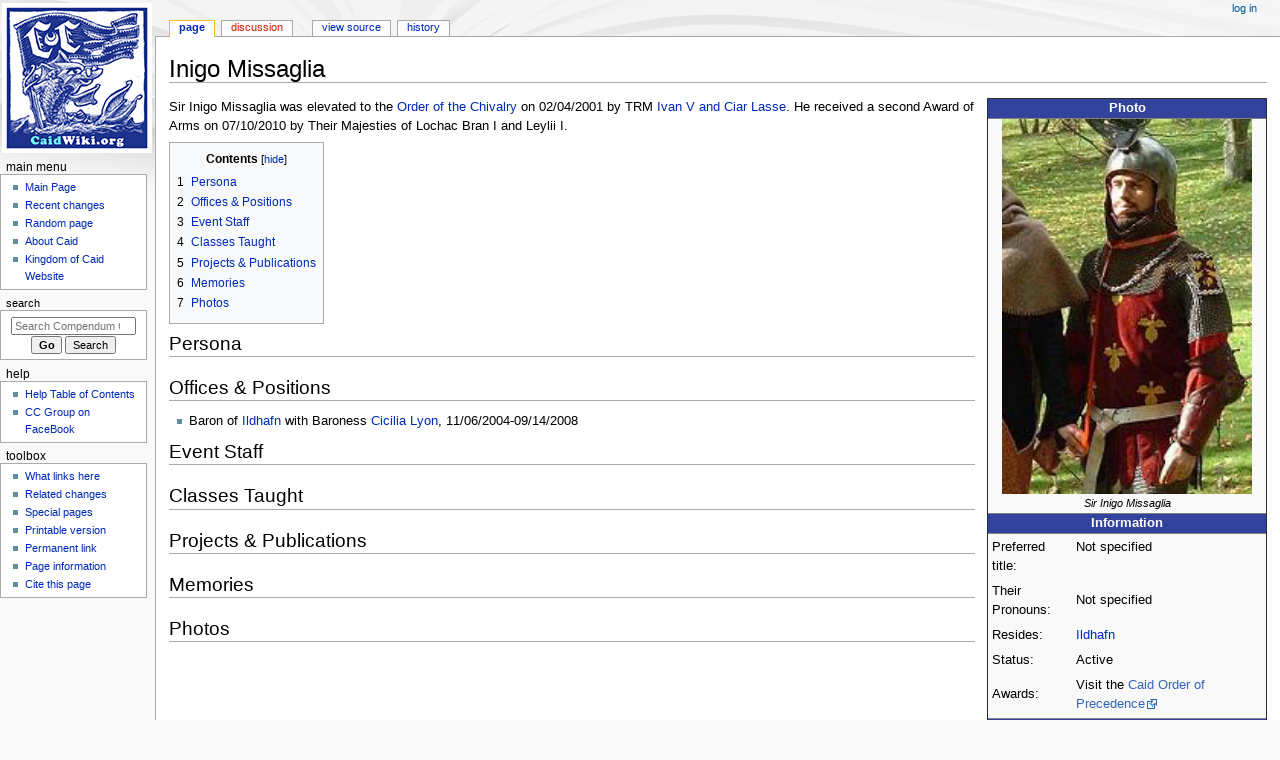

--- FILE ---
content_type: text/html; charset=UTF-8
request_url: https://caidwiki.org/index.php?title=Inigo_Missaglia
body_size: 5448
content:
<!DOCTYPE html>
<html class="client-nojs" lang="en" dir="ltr">
<head>
<meta charset="UTF-8">
<title>Inigo Missaglia - Compendum Caidis</title>
<script>document.documentElement.className="client-js";RLCONF={"wgBreakFrames":false,"wgSeparatorTransformTable":["",""],"wgDigitTransformTable":["",""],"wgDefaultDateFormat":"dmy","wgMonthNames":["","January","February","March","April","May","June","July","August","September","October","November","December"],"wgRequestId":"aW9exFXQs5dNL7fgLOUr8AJxMc4","wgCanonicalNamespace":"","wgCanonicalSpecialPageName":false,"wgNamespaceNumber":0,"wgPageName":"Inigo_Missaglia","wgTitle":"Inigo Missaglia","wgCurRevisionId":98605,"wgRevisionId":98605,"wgArticleId":2539,"wgIsArticle":true,"wgIsRedirect":false,"wgAction":"view","wgUserName":null,"wgUserGroups":["*"],"wgCategories":["Populace","Chivalry","+ Populace I"],"wgPageViewLanguage":"en","wgPageContentLanguage":"en","wgPageContentModel":"wikitext","wgRelevantPageName":"Inigo_Missaglia","wgRelevantArticleId":2539,"wgIsProbablyEditable":false,"wgRelevantPageIsProbablyEditable":false,"wgRestrictionEdit":[],"wgRestrictionMove":[],"wgCiteReferencePreviewsActive":true};
RLSTATE={"site.styles":"ready","user.styles":"ready","user":"ready","user.options":"loading","mediawiki.page.gallery.styles":"ready","skins.monobook.styles":"ready"};RLPAGEMODULES=["site","mediawiki.page.ready","mediawiki.toc","skins.monobook.scripts"];</script>
<script>(RLQ=window.RLQ||[]).push(function(){mw.loader.impl(function(){return["user.options@12s5i",function($,jQuery,require,module){mw.user.tokens.set({"patrolToken":"+\\","watchToken":"+\\","csrfToken":"+\\"});
}];});});</script>
<link rel="stylesheet" href="/load.php?lang=en&amp;modules=mediawiki.page.gallery.styles%7Cskins.monobook.styles&amp;only=styles&amp;skin=monobook">
<script async="" src="/load.php?lang=en&amp;modules=startup&amp;only=scripts&amp;raw=1&amp;skin=monobook"></script>
<meta name="ResourceLoaderDynamicStyles" content="">
<link rel="stylesheet" href="/load.php?lang=en&amp;modules=site.styles&amp;only=styles&amp;skin=monobook">
<meta name="generator" content="MediaWiki 1.43.3">
<meta name="robots" content="max-image-preview:standard">
<meta name="format-detection" content="telephone=no">
<meta name="viewport" content="width=device-width, initial-scale=1.0, user-scalable=yes, minimum-scale=0.25, maximum-scale=5.0">
<link rel="search" type="application/opensearchdescription+xml" href="/rest.php/v1/search" title="Compendum Caidis (en)">
<link rel="EditURI" type="application/rsd+xml" href="https://caidwiki.org/api.php?action=rsd">
<link rel="alternate" type="application/atom+xml" title="Compendum Caidis Atom feed" href="/index.php?title=Special:RecentChanges&amp;feed=atom">
</head>
<body class="mediawiki ltr sitedir-ltr mw-hide-empty-elt ns-0 ns-subject page-Inigo_Missaglia rootpage-Inigo_Missaglia skin-monobook action-view skin--responsive"><div id="globalWrapper">
	<div id="column-content">
		<div id="content" class="mw-body" role="main">
			<a id="top"></a>
			<div id="siteNotice"></div>
			<div class="mw-indicators">
			</div>
			<h1 id="firstHeading" class="firstHeading mw-first-heading"><span class="mw-page-title-main">Inigo Missaglia</span></h1>
			<div id="bodyContent" class="monobook-body">
				<div id="siteSub">From Compendum Caidis</div>
				<div id="contentSub" ><div id="mw-content-subtitle"></div></div>
				
				<div id="jump-to-nav"></div><a href="#column-one" class="mw-jump-link">Jump to navigation</a><a href="#searchInput" class="mw-jump-link">Jump to search</a>
				<!-- start content -->
				<div id="mw-content-text" class="mw-body-content"><div class="mw-content-ltr mw-parser-output" lang="en" dir="ltr"><div>
<table width="280" style="margin: 0 0 0.5em 1em; border-collapse:collapse; float:right; clear:right; background: #F9F9F9;" border="1" cellpadding="0">

<tbody><tr style="text-align:center;">
<th style="background: #32439B; color: #Ffffff;"><b>Photo</b>
</th></tr>
<tr>
<td style="text-align:center; background: #F9F9F9;"><span typeof="mw:File"><a href="/index.php?title=File:Inigo.jpg" class="mw-file-description"><img src="/images/Inigo.jpg" decoding="async" width="250" height="375" class="mw-file-element" /></a></span><br /><small><i>Sir Inigo Missaglia</i></small>
</td></tr>
<tr style="text-align:center;">
<th style="background: #32439B; color: #Ffffff;"><b>Information</b>
</th></tr>
<tr style="text-align:center;">
<td>
<table style="margin:0 auto; text-align:left; background: #F9F9F9;" cellpadding="2">

<tbody><tr valign="top">
<td>Preferred title:</td>
<td>Not specified
</td></tr>
<tr>
<td>Their Pronouns:</td>
<td>Not specified
</td></tr>
<tr>
<td>Resides:</td>
<td><a href="/index.php?title=Ildhafn" title="Ildhafn">Ildhafn</a>
</td></tr>
<tr>
<td>Status:</td>
<td>Active
</td></tr>
<tr>
<td>Awards:</td>
<td>Visit the <a rel="nofollow" class="external text" href="http://heralds.sca-caid.org/op/search.php?SearchMe=Inigo_Missaglia&amp;MatchType=contains&amp;Type=Name&amp;Submit=">Caid Order of Precedence</a>
</td></tr></tbody></table>
</td></tr>
<tr style="text-align:center;">
<th style="background: #32439B; color: #Ffffff;"><b>Heraldry</b>
</th></tr>
<tr>
<td style="text-align:center; background: #F9F9F9;"><span class="mw-default-size" typeof="mw:File"><a href="/index.php?title=File:Inigo.gif" class="mw-file-description"><img src="/images/Inigo.gif" decoding="async" width="250" height="299" class="mw-file-element" /></a></span><br /><small><i>PU, a chevron between 3 grape leaves inverted Or, overall an orle of chain AR</i></small>
</td></tr>
<tr style="text-align:center;">
<th style="background: #ffffff; color: #Ffffff;"><a href="/index.php?title=Help:Populace_pages" title="Help:Populace pages">Help with this sidebar</a>
</th></tr></tbody></table>
</div>
<p>Sir Inigo Missaglia was elevated to the <a href="/index.php?title=Order_of_the_Chivalry" title="Order of the Chivalry">Order of the Chivalry</a> on 02/04/2001 by TRM <a href="/index.php?title=Ivan_V_and_Ciar_Lasse" title="Ivan V and Ciar Lasse">Ivan V and Ciar Lasse</a>. He received a second Award of Arms on 07/10/2010 by Their Majesties of Lochac Bran I and Leylii I.
</p>
<div id="toc" class="toc" role="navigation" aria-labelledby="mw-toc-heading"><input type="checkbox" role="button" id="toctogglecheckbox" class="toctogglecheckbox" style="display:none" /><div class="toctitle" lang="en" dir="ltr"><h2 id="mw-toc-heading">Contents</h2><span class="toctogglespan"><label class="toctogglelabel" for="toctogglecheckbox"></label></span></div>
<ul>
<li class="toclevel-1 tocsection-1"><a href="#Persona"><span class="tocnumber">1</span> <span class="toctext">Persona</span></a></li>
<li class="toclevel-1 tocsection-2"><a href="#Offices_&amp;_Positions"><span class="tocnumber">2</span> <span class="toctext">Offices &amp; Positions</span></a></li>
<li class="toclevel-1 tocsection-3"><a href="#Event_Staff"><span class="tocnumber">3</span> <span class="toctext">Event Staff</span></a></li>
<li class="toclevel-1 tocsection-4"><a href="#Classes_Taught"><span class="tocnumber">4</span> <span class="toctext">Classes Taught</span></a></li>
<li class="toclevel-1 tocsection-5"><a href="#Projects_&amp;_Publications"><span class="tocnumber">5</span> <span class="toctext">Projects &amp; Publications</span></a></li>
<li class="toclevel-1 tocsection-6"><a href="#Memories"><span class="tocnumber">6</span> <span class="toctext">Memories</span></a></li>
<li class="toclevel-1 tocsection-7"><a href="#Photos"><span class="tocnumber">7</span> <span class="toctext">Photos</span></a></li>
</ul>
</div>

<h2><span class="mw-headline" id="Persona">Persona</span></h2>
<h2><span id="Offices_.26_Positions"></span><span class="mw-headline" id="Offices_&amp;_Positions">Offices &amp; Positions</span></h2>
<ul><li>Baron of <a href="/index.php?title=Ildhafn" title="Ildhafn">Ildhafn</a> with Baroness <a href="/index.php?title=Cicilia_Lyon" title="Cicilia Lyon">Cicilia Lyon</a>, 11/06/2004-09/14/2008</li></ul>
<h2><span class="mw-headline" id="Event_Staff">Event Staff</span></h2>
<h2><span class="mw-headline" id="Classes_Taught">Classes Taught</span></h2>
<h2><span id="Projects_.26_Publications"></span><span class="mw-headline" id="Projects_&amp;_Publications">Projects &amp; Publications</span></h2>
<h2><span class="mw-headline" id="Memories">Memories</span></h2>
<h2><span class="mw-headline" id="Photos">Photos</span></h2>
<ul class="gallery mw-gallery-traditional" style="max-width: 858px;">
</ul>
<!-- 
NewPP limit report
Cached time: 20260119170413
Cache expiry: 86400
Reduced expiry: false
Complications: [show‐toc]
CPU time usage: 0.039 seconds
Real time usage: 0.099 seconds
Preprocessor visited node count: 52/1000000
Post‐expand include size: 1305/2097152 bytes
Template argument size: 157/2097152 bytes
Highest expansion depth: 3/100
Expensive parser function count: 0/100
Unstrip recursion depth: 0/20
Unstrip post‐expand size: 75/5000000 bytes
-->
<!--
Transclusion expansion time report (%,ms,calls,template)
100.00%    3.302      1 Template:Populace
100.00%    3.302      1 -total
-->

<!-- Saved in parser cache with key caidwiki_org:pcache:idhash:2539-0!canonical and timestamp 20260119170413 and revision id 98605. Rendering was triggered because: page-view
 -->
</div>
<div class="printfooter" data-nosnippet="">Retrieved from "<a dir="ltr" href="https://caidwiki.org/index.php?title=Inigo_Missaglia&amp;oldid=98605">https://caidwiki.org/index.php?title=Inigo_Missaglia&amp;oldid=98605</a>"</div></div>
				<div id="catlinks" class="catlinks" data-mw="interface"><div id="mw-normal-catlinks" class="mw-normal-catlinks"><a href="/index.php?title=Special:Categories" title="Special:Categories">Categories</a>: <ul><li><a href="/index.php?title=Category:Populace" title="Category:Populace">Populace</a></li><li><a href="/index.php?title=Category:Chivalry" title="Category:Chivalry">Chivalry</a></li><li><a href="/index.php?title=Category:%2B_Populace_I" title="Category:+ Populace I">+ Populace I</a></li></ul></div></div>
				<!-- end content -->
				<div class="visualClear"></div>
			</div>
		</div>
		<div class="visualClear"></div>
	</div>
	<div id="column-one" >
		<h2>Navigation menu</h2>
		<div role="navigation" class="portlet" id="p-cactions" aria-labelledby="p-cactions-label">
			<h3 id="p-cactions-label" >Page actions</h3>
			<div class="pBody">
				<ul >
				<li id="ca-nstab-main" class="selected mw-list-item"><a href="/index.php?title=Inigo_Missaglia" title="View the content page [c]" accesskey="c">Page</a></li><li id="ca-talk" class="new mw-list-item"><a href="/index.php?title=Talk:Inigo_Missaglia&amp;action=edit&amp;redlink=1" rel="discussion" class="new" title="Discussion about the content page (page does not exist) [t]" accesskey="t">Discussion</a></li><li id="ca-view" class="selected mw-list-item"><a href="/index.php?title=Inigo_Missaglia">Read</a></li><li id="ca-viewsource" class="mw-list-item"><a href="/index.php?title=Inigo_Missaglia&amp;action=edit" title="This page is protected.&#10;You can view its source [e]" accesskey="e">View source</a></li><li id="ca-history" class="mw-list-item"><a href="/index.php?title=Inigo_Missaglia&amp;action=history" title="Past revisions of this page [h]" accesskey="h">History</a></li>
				
				</ul>
			</div>
		</div>
		
<div role="navigation" class="portlet mw-portlet mw-portlet-cactions-mobile"
	id="p-cactions-mobile" aria-labelledby="p-cactions-mobile-label">
	<h3 id="p-cactions-mobile-label" >Page actions</h3>
	<div class="pBody">
		<ul ><li id="main-mobile" class="selected mw-list-item"><a href="/index.php?title=Inigo_Missaglia" title="Page">Page</a></li><li id="talk-mobile" class="new mw-list-item"><a href="/index.php?title=Talk:Inigo_Missaglia&amp;action=edit&amp;redlink=1" title=" (page does not exist)" class="new">Discussion</a></li><li id="ca-more" class="mw-list-item"><a href="#p-cactions">More</a></li><li id="ca-tools" class="mw-list-item"><a href="#p-tb" title="Toolbox">Toolbox</a></li></ul>
		
	</div>
</div>

		<div role="navigation" class="portlet" id="p-personal" aria-labelledby="p-personal-label">
			<h3 id="p-personal-label" >Personal tools</h3>
			<div class="pBody">
				<ul >
				<li id="pt-login" class="mw-list-item"><a href="/index.php?title=Special:UserLogin&amp;returnto=Inigo+Missaglia" title="You are encouraged to log in; however, it is not mandatory [o]" accesskey="o">Log in</a></li>
				</ul>
			</div>
		</div>
		<div class="portlet" id="p-logo" role="banner">
			<a href="/index.php?title=Main_Page" class="mw-wiki-logo"></a>
		</div>
		<div id="sidebar">
		
<div role="navigation" class="portlet mw-portlet mw-portlet-Main_Menu"
	id="p-Main_Menu" aria-labelledby="p-Main_Menu-label">
	<h3 id="p-Main_Menu-label" >Main Menu</h3>
	<div class="pBody">
		<ul ><li id="n-mainpage" class="mw-list-item"><a href="/index.php?title=Main_Page" title="Visit the main page [z]" accesskey="z">Main Page</a></li><li id="n-recentchanges" class="mw-list-item"><a href="/index.php?title=Special:RecentChanges" title="A list of recent changes in the wiki [r]" accesskey="r">Recent changes</a></li><li id="n-randompage" class="mw-list-item"><a href="/index.php?title=Special:Random" title="Load a random page [x]" accesskey="x">Random page</a></li><li id="n-About-Caid" class="mw-list-item"><a href="/index.php?title=Caid">About Caid</a></li><li id="n-Kingdom-of-Caid-Website" class="mw-list-item"><a href="http://www.sca-caid.org" rel="nofollow">Kingdom of Caid Website</a></li></ul>
		
	</div>
</div>

		<div role="search" class="portlet" id="p-search">
			<h3 id="p-search-label" ><label for="searchInput">Search</label></h3>
			<div class="pBody" id="searchBody">
				<form action="/index.php" id="searchform"><input type="hidden" value="Special:Search" name="title"><input type="search" name="search" placeholder="Search Compendum Caidis" aria-label="Search Compendum Caidis" autocapitalize="sentences" title="Search Compendum Caidis [f]" accesskey="f" id="searchInput"><input type="submit" name="go" value="Go" title="Go to a page with this exact name if it exists" class="searchButton" id="searchButton"> <input type="submit" name="fulltext" value="Search" title="Search the pages for this text" class="searchButton mw-fallbackSearchButton" id="mw-searchButton"></form>
			</div>
		</div>
		
<div role="navigation" class="portlet mw-portlet mw-portlet-Help"
	id="p-Help" aria-labelledby="p-Help-label">
	<h3 id="p-Help-label" >Help</h3>
	<div class="pBody">
		<ul ><li id="n-Help-Table-of-Contents" class="mw-list-item"><a href="/index.php?title=Help:Contents">Help Table of Contents</a></li><li id="n-CC-Group-on-FaceBook" class="mw-list-item"><a href="https://www.facebook.com/groups/282828621917471/" rel="nofollow">CC Group on FaceBook</a></li></ul>
		
	</div>
</div>

<div role="navigation" class="portlet mw-portlet mw-portlet-tb"
	id="p-tb" aria-labelledby="p-tb-label">
	<h3 id="p-tb-label" >Toolbox</h3>
	<div class="pBody">
		<ul ><li id="t-whatlinkshere" class="mw-list-item"><a href="/index.php?title=Special:WhatLinksHere/Inigo_Missaglia" title="A list of all wiki pages that link here [j]" accesskey="j">What links here</a></li><li id="t-recentchangeslinked" class="mw-list-item"><a href="/index.php?title=Special:RecentChangesLinked/Inigo_Missaglia" rel="nofollow" title="Recent changes in pages linked from this page [k]" accesskey="k">Related changes</a></li><li id="t-specialpages" class="mw-list-item"><a href="/index.php?title=Special:SpecialPages" title="A list of all special pages [q]" accesskey="q">Special pages</a></li><li id="t-print" class="mw-list-item"><a href="javascript:print();" rel="alternate" title="Printable version of this page [p]" accesskey="p">Printable version</a></li><li id="t-permalink" class="mw-list-item"><a href="/index.php?title=Inigo_Missaglia&amp;oldid=98605" title="Permanent link to this revision of this page">Permanent link</a></li><li id="t-info" class="mw-list-item"><a href="/index.php?title=Inigo_Missaglia&amp;action=info" title="More information about this page">Page information</a></li><li id="t-cite" class="mw-list-item"><a href="/index.php?title=Special:CiteThisPage&amp;page=Inigo_Missaglia&amp;id=98605&amp;wpFormIdentifier=titleform" title="Information on how to cite this page">Cite this page</a></li></ul>
		
	</div>
</div>

		
		</div>
		<a href="#sidebar" title="Jump to navigation"
			class="menu-toggle" id="sidebar-toggle"></a>
		<a href="#p-personal" title="user tools"
			class="menu-toggle" id="p-personal-toggle"></a>
		<a href="#globalWrapper" title="back to top"
			class="menu-toggle" id="globalWrapper-toggle"></a>
	</div>
	<!-- end of the left (by default at least) column -->
	<div class="visualClear"></div>
	<div id="footer" class="mw-footer" role="contentinfo"
		>
		<div id="f-poweredbyico" class="footer-icons">
			<a href="https://www.mediawiki.org/" class="cdx-button cdx-button--fake-button cdx-button--size-large cdx-button--fake-button--enabled"><img src="/resources/assets/poweredby_mediawiki.svg" alt="Powered by MediaWiki" width="88" height="31" loading="lazy"></a>
		</div>
		<ul id="f-list">
			<li id="lastmod"> This page was last edited on 23 October 2015, at 13:03.</li>
			<li id="privacy"><a href="/index.php?title=Compendum_Caidis:Privacy_policy">Privacy policy</a></li><li id="about"><a href="/index.php?title=Compendum_Caidis:About">About Compendum Caidis</a></li><li id="disclaimers"><a href="/index.php?title=Compendum_Caidis:General_disclaimer">Disclaimers</a></li>
		</ul>
	</div>
</div>
<script>(RLQ=window.RLQ||[]).push(function(){mw.config.set({"wgBackendResponseTime":425,"wgPageParseReport":{"limitreport":{"cputime":"0.039","walltime":"0.099","ppvisitednodes":{"value":52,"limit":1000000},"postexpandincludesize":{"value":1305,"limit":2097152},"templateargumentsize":{"value":157,"limit":2097152},"expansiondepth":{"value":3,"limit":100},"expensivefunctioncount":{"value":0,"limit":100},"unstrip-depth":{"value":0,"limit":20},"unstrip-size":{"value":75,"limit":5000000},"timingprofile":["100.00%    3.302      1 Template:Populace","100.00%    3.302      1 -total"]},"cachereport":{"timestamp":"20260119170413","ttl":86400,"transientcontent":false}}});});</script>
</body>
</html>